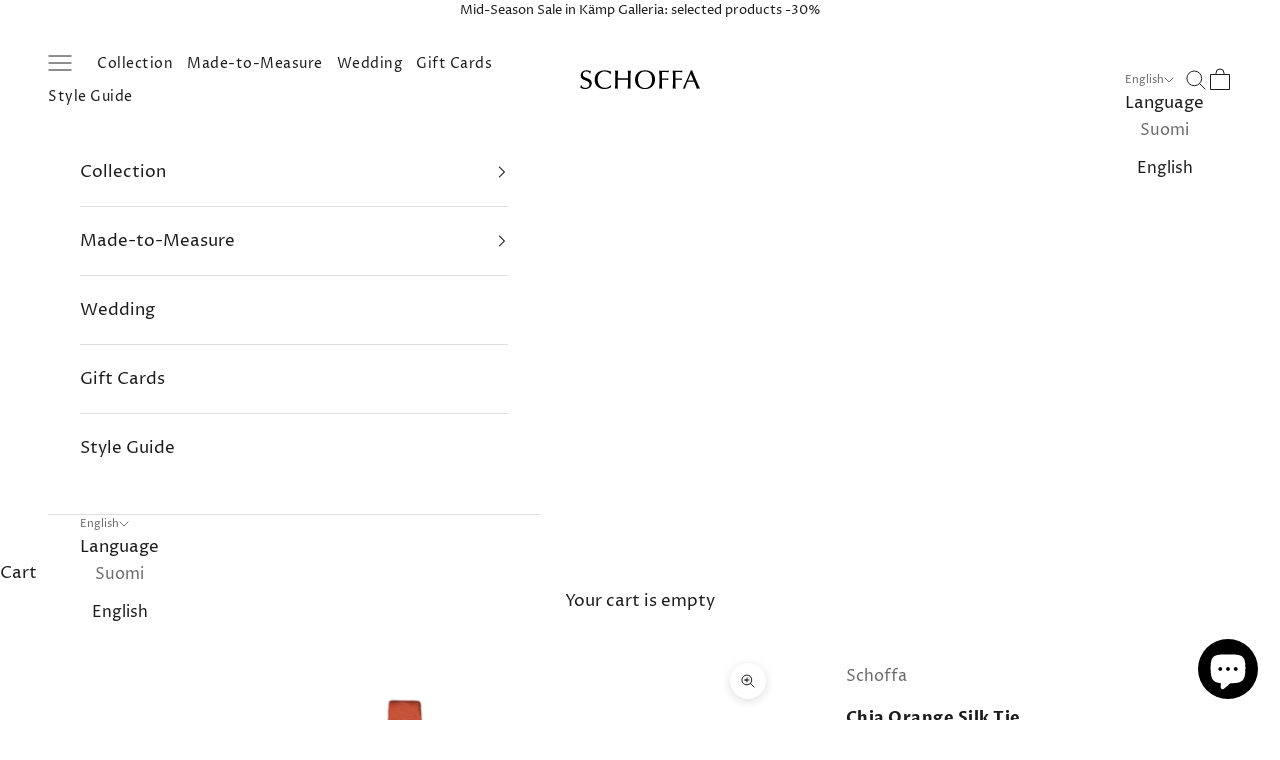

--- FILE ---
content_type: image/svg+xml
request_url: https://schoffa.com/cdn/shop/files/logo-black.svg?v=1713121381&width=120
body_size: 4788
content:
<svg xmlns="http://www.w3.org/2000/svg" fill="none" viewBox="0 0 120 20" height="20" width="120">
<path fill="black" d="M114.11 11.8358C114.444 12.5718 114.856 13.5051 115.346 14.6356C115.837 15.7661 116.31 17.1292 116.766 18.7247C117.011 18.6894 117.264 18.6542 117.529 18.6189C117.792 18.5836 118.098 18.566 118.449 18.566C118.783 18.566 119.067 18.5836 119.304 18.6189C119.541 18.6542 119.772 18.6894 120 18.7247C120 18.7071 119.846 18.3703 119.54 17.7129C119.234 17.0554 118.847 16.1975 118.382 15.1359C117.917 14.0759 117.391 12.8797 116.804 11.5471C116.217 10.2145 115.629 8.86914 115.042 7.51091C114.455 6.15268 113.902 4.84737 113.385 3.59337C112.869 2.34098 112.442 1.24894 112.11 0.320474C112.005 0.355752 111.913 0.378202 111.835 0.38622C111.756 0.395842 111.655 0.399049 111.532 0.399049C111.39 0.399049 111.273 0.391031 111.177 0.373392C111.081 0.355752 110.98 0.338113 110.874 0.320474C110.558 1.10943 110.194 1.99461 109.784 2.976C109.372 3.95738 108.934 4.98688 108.469 6.06609C108.004 7.14369 107.518 8.25337 107.009 9.3919C106.501 10.532 105.998 11.6497 105.497 12.745C104.999 13.8402 104.516 14.9018 104.051 15.9265C103.586 16.9512 103.161 17.8844 102.776 18.7263C102.951 18.691 103.127 18.6558 103.302 18.6205C103.477 18.5852 103.687 18.5676 103.932 18.5676C104.178 18.5676 104.38 18.5852 104.537 18.6205C104.694 18.6558 104.853 18.691 105.01 18.7263C105.448 17.0442 105.9 15.6282 106.363 14.4801C106.828 13.3319 107.192 12.4515 107.455 11.8374H114.107L114.11 11.8358ZM113.586 10.4952H107.986L110.747 3.97502L113.587 10.4952H113.586ZM95.5022 9.81204C95.8357 9.7944 96.1677 9.78157 96.5012 9.77195C96.8332 9.76393 97.194 9.75912 97.5788 9.75912C98.1401 9.75912 98.8007 9.77676 99.564 9.81204C100.327 9.84732 101.094 9.92589 101.865 10.0494C101.83 9.90986 101.804 9.78318 101.787 9.66772C101.769 9.55386 101.761 9.39992 101.761 9.20749C101.761 9.01506 101.769 8.84829 101.787 8.70878C101.804 8.56927 101.83 8.42815 101.865 8.28864C101.445 8.34156 100.975 8.38486 100.459 8.42014C99.9409 8.45542 99.4069 8.47787 98.8553 8.48588C98.3036 8.4955 97.7424 8.49871 97.1731 8.49871H95.5038C95.5038 8.14913 95.499 7.85407 95.491 7.61835C95.4813 7.38262 95.4781 7.14529 95.4781 6.90796V3.35765C95.4781 3.13796 95.483 2.92789 95.491 2.72584C95.499 2.52379 95.5134 2.29127 95.5311 2.02828C95.8293 2.01064 96.118 2.00262 96.3986 2.00262H97.2132C98.3004 2.00262 99.2995 2.04271 100.21 2.12129C101.121 2.19986 101.857 2.28325 102.418 2.37145C102.383 2.23194 102.357 2.09563 102.34 1.96414C102.322 1.83265 102.314 1.67068 102.314 1.47826C102.314 1.28583 102.322 1.11905 102.34 0.979544C102.357 0.840032 102.383 0.698918 102.418 0.559407C102.173 0.594685 101.92 0.620342 101.657 0.637982C101.394 0.655621 101.065 0.66845 100.671 0.678071C100.276 0.687693 99.7853 0.69571 99.1984 0.703728C98.6115 0.71335 97.8787 0.716557 97.0031 0.716557H95.7155C95.3466 0.716557 95.0051 0.711746 94.6892 0.703728C94.3733 0.69571 94.067 0.678071 93.7687 0.65081C93.4705 0.625153 93.1385 0.594685 92.7697 0.559407C92.805 1.18961 92.8354 1.90962 92.8611 2.71461C92.8868 3.52121 92.9092 4.34545 92.9268 5.18572C92.9445 6.0276 92.9573 6.85184 92.9653 7.65683C92.9734 8.46343 92.9782 9.18184 92.9782 9.81364C92.9782 11.5311 92.9525 13.109 92.8996 14.5458C92.8467 15.9826 92.7761 17.3761 92.6895 18.7263C92.8996 18.691 93.1065 18.6558 93.3069 18.6205C93.5089 18.5852 93.7848 18.5676 94.1359 18.5676C94.5032 18.5676 94.8014 18.5852 95.0291 18.6205C95.2569 18.6558 95.4765 18.691 95.6866 18.7263C95.6513 18.3415 95.6209 17.9678 95.5952 17.6086C95.5695 17.2494 95.5471 16.8678 95.5295 16.4653C95.5118 16.0628 95.499 15.6202 95.4894 15.1375C95.4797 14.6548 95.4765 14.0904 95.4765 13.4409L95.5022 9.81204ZM81.9776 9.81204C82.3112 9.7944 82.6431 9.78157 82.9767 9.77195C83.3086 9.76393 83.6694 9.75912 84.0543 9.75912C84.6155 9.75912 85.2762 9.77676 86.0395 9.81204C86.8028 9.84732 87.5693 9.92589 88.3406 10.0494C88.3053 9.90986 88.2797 9.78318 88.262 9.66772C88.2444 9.55386 88.2364 9.39992 88.2364 9.20749C88.2364 9.01506 88.2444 8.84829 88.262 8.70878C88.2797 8.56927 88.3053 8.42815 88.3406 8.28864C87.9205 8.34156 87.4506 8.38486 86.9343 8.42014C86.4163 8.45542 85.8823 8.47787 85.3307 8.48588C84.7791 8.4955 84.2178 8.49871 83.6486 8.49871H81.9792C81.9792 8.14913 81.9744 7.85407 81.9664 7.61835C81.9568 7.38262 81.9536 7.14529 81.9536 6.90796V3.35765C81.9536 3.13796 81.9584 2.92789 81.9664 2.72584C81.9744 2.52379 81.9889 2.29127 82.0065 2.02828C82.3048 2.01064 82.5934 2.00262 82.874 2.00262H83.6886C84.7759 2.00262 85.7749 2.04271 86.6857 2.12129C87.5966 2.19986 88.3326 2.28325 88.8939 2.37145C88.8586 2.23194 88.8313 2.09563 88.8153 1.96414C88.7976 1.83265 88.7896 1.67068 88.7896 1.47826C88.7896 1.28583 88.7976 1.11905 88.8153 0.979544C88.8329 0.840032 88.8586 0.698918 88.8939 0.559407C88.6485 0.594685 88.3935 0.620342 88.1306 0.637982C87.8676 0.655621 87.5388 0.66845 87.1443 0.678071C86.7499 0.687693 86.2592 0.69571 85.6723 0.703728C85.0854 0.71335 84.3525 0.716557 83.477 0.716557H82.1893C81.8205 0.716557 81.4789 0.711746 81.163 0.703728C80.8471 0.69571 80.5408 0.678071 80.2426 0.65081C79.9443 0.625153 79.6108 0.594685 79.2435 0.559407C79.2788 1.18961 79.3093 1.90962 79.3349 2.71461C79.3606 3.52121 79.383 4.34545 79.4007 5.18572C79.4183 6.0276 79.4312 6.85184 79.4408 7.65683C79.4488 8.46343 79.4536 9.18184 79.4536 9.81364C79.4536 11.5311 79.4279 13.109 79.375 14.5458C79.3221 15.9826 79.2516 17.3761 79.165 18.7263C79.375 18.691 79.5803 18.6558 79.7823 18.6205C79.9844 18.5852 80.2602 18.5676 80.6114 18.5676C80.9802 18.5676 81.2769 18.5852 81.5062 18.6205C81.7339 18.6558 81.9536 18.691 82.1637 18.7263C82.1284 18.3415 82.0979 17.9678 82.0723 17.6086C82.0466 17.2494 82.0241 16.8678 82.0065 16.4653C81.9889 16.0628 81.976 15.6202 81.9664 15.1375C81.9568 14.6548 81.9536 14.0904 81.9536 13.4409L81.9792 9.81204H81.9776ZM60.873 0.990768C59.619 1.45581 58.559 2.10365 57.6915 2.93591C56.8239 3.76816 56.1617 4.76398 55.7062 5.92016C55.2508 7.07794 55.0231 8.3576 55.0231 9.75912C55.0231 11.1606 55.2685 12.5205 55.7592 13.6767C56.2499 14.8328 56.933 15.8158 57.8101 16.6208C58.6857 17.4274 59.7296 18.0448 60.9387 18.4746C62.1478 18.9043 63.4708 19.1192 64.9092 19.1192C66.4695 19.1192 67.8758 18.8738 69.1298 18.3832C70.3822 17.8925 71.4486 17.2125 72.3241 16.345C73.1997 15.4775 73.8748 14.4528 74.3478 13.2694C74.8209 12.0859 75.0582 10.8111 75.0582 9.44322C75.0582 7.97114 74.8 6.66582 74.2821 5.52568C73.7641 4.38714 73.0602 3.4266 72.1654 2.64726C71.2722 1.86792 70.2234 1.27941 69.0239 0.884932C67.8229 0.490453 66.54 0.293213 65.1722 0.293213C63.559 0.293213 62.127 0.525731 60.873 0.990768ZM58.6248 5.92016C59.0273 4.86822 59.558 4.0103 60.2155 3.34321C60.873 2.67773 61.6218 2.19024 62.4637 1.88396C63.3056 1.57768 64.1635 1.42373 65.0407 1.42373C65.4784 1.42373 65.9659 1.47184 66.4999 1.56806C67.0339 1.66427 67.5695 1.83104 68.1035 2.06677C68.6375 2.3041 69.1506 2.62321 69.6413 3.02571C70.132 3.42981 70.5522 3.92852 70.9033 4.52505C71.1311 4.91151 71.3187 5.32684 71.4678 5.77424C71.6169 6.22163 71.7356 6.66743 71.8222 7.11483C71.9088 7.56222 71.9713 8 72.0066 8.42976C72.0419 8.85952 72.0595 9.24117 72.0595 9.57311C72.0595 10.9233 71.8847 12.1196 71.5335 13.1619C71.1824 14.2058 70.6917 15.0862 70.0615 15.8046C69.4313 16.523 68.6808 17.0666 67.8132 17.4354C66.9457 17.8043 65.9948 17.9871 64.9605 17.9871C63.9262 17.9871 63.0105 17.7995 62.1606 17.4226C61.3107 17.0458 60.5779 16.5022 59.9654 15.7918C59.3512 15.0814 58.8749 14.2139 58.5318 13.1892C58.1902 12.1645 58.0186 11.0115 58.0186 9.73186C58.0186 8.24214 58.2207 6.9705 58.6232 5.91856M37.8472 9.78478C38.3379 9.76714 38.7629 9.75431 39.1221 9.74469C39.4813 9.73667 39.8325 9.73186 40.174 9.73186H44.5389C44.9863 9.73186 45.3888 9.73667 45.748 9.74469C46.1072 9.75431 46.4536 9.76233 46.7872 9.77035C47.1191 9.77997 47.5056 9.7928 47.9433 9.81044V13.7536C47.9433 13.9108 47.9385 14.1914 47.9305 14.5955C47.9209 14.9996 47.9081 15.4406 47.8904 15.9233C47.8728 16.4059 47.8503 16.8998 47.8247 17.4082C47.799 17.9165 47.7766 18.3543 47.7589 18.7231C48.0925 18.6702 48.3731 18.6317 48.6008 18.6044C48.8285 18.5788 49.0482 18.5644 49.2583 18.5644C49.486 18.5644 49.7089 18.582 49.9286 18.6173C50.1466 18.6526 50.3792 18.6878 50.6245 18.7231C50.5892 18.0753 50.5636 17.522 50.5459 17.0666C50.5283 16.6112 50.5107 16.1814 50.493 15.7789C50.4754 15.3764 50.4674 14.9675 50.4674 14.557V13.1507C50.4674 11.1879 50.485 9.14495 50.5203 7.02503C50.5556 4.90349 50.6341 2.73867 50.7576 0.530542C50.5475 0.58346 50.3327 0.621946 50.113 0.649207C49.8933 0.674864 49.6175 0.689296 49.2855 0.689296C48.9343 0.689296 48.6537 0.676468 48.4437 0.649207C48.2336 0.62355 48.0235 0.58346 47.8118 0.530542C47.8471 1.45901 47.8776 2.21269 47.9033 2.79158C47.9289 3.37048 47.9465 3.91409 47.9562 4.42242C47.9642 4.93076 47.969 5.46635 47.969 6.026C47.969 6.58565 47.9594 7.31367 47.9433 8.20846C47.5392 8.2261 47.1592 8.23893 46.8 8.24855C46.4408 8.25818 46.0672 8.26619 45.6823 8.27421C45.2958 8.28383 44.8933 8.28704 44.4732 8.28704H43.0797C42.2025 8.28704 41.3318 8.27902 40.4627 8.26138C39.5951 8.24374 38.7228 8.21809 37.8456 8.18281C37.828 7.44677 37.828 6.67063 37.8456 5.85602C37.8633 5.0414 37.8809 4.27008 37.8985 3.54206C37.9162 2.81564 37.9386 2.17902 37.9643 1.63541C37.9899 1.09179 38.0124 0.724575 38.03 0.530542C37.82 0.58346 37.6099 0.621946 37.3998 0.649207C37.1898 0.674864 36.9091 0.689296 36.5579 0.689296C36.2068 0.689296 35.9277 0.676468 35.7161 0.649207C35.5044 0.621946 35.2959 0.58346 35.0859 0.530542C35.1388 2.00263 35.1821 3.18606 35.2174 4.08086C35.2526 4.97566 35.2735 5.7117 35.2831 6.28898C35.2911 6.86787 35.3007 7.35857 35.3088 7.76107C35.3168 8.16517 35.3216 8.62058 35.3216 9.12892C35.3216 9.98843 35.3168 10.7501 35.3088 11.4172C35.2991 12.0843 35.2831 12.7626 35.2558 13.4554C35.2302 14.1481 35.1933 14.9066 35.15 15.7292C35.1067 16.5535 35.049 17.5525 34.9784 18.7263C35.2061 18.691 35.4387 18.6558 35.676 18.6205C35.9133 18.5852 36.1795 18.5676 36.4778 18.5676C36.776 18.5676 37.0342 18.5852 37.2539 18.6205C37.472 18.6558 37.6885 18.691 37.8985 18.7263C37.8809 18.2356 37.8681 17.8107 37.8584 17.4515C37.8488 17.0923 37.8456 16.7331 37.8456 16.3739V9.78799L37.8472 9.78478ZM30.8075 15.0702C30.2992 15.6843 29.7556 16.1702 29.1783 16.5294C28.5994 16.8886 28.0381 17.1596 27.4961 17.344C26.9525 17.5284 26.449 17.6471 25.984 17.6984C25.5189 17.7513 25.1373 17.777 24.8406 17.777C23.9105 17.777 23.0173 17.6054 22.1578 17.2639C21.2983 16.9223 20.5414 16.414 19.884 15.7389C19.2265 15.0638 18.7005 14.2139 18.306 13.1876C17.9116 12.1629 17.7143 10.9666 17.7143 9.59876C17.7143 8.33675 17.8811 7.20142 18.2146 6.19437C18.5482 5.18733 19.0164 4.33262 19.621 3.63025C20.2255 2.92949 20.9535 2.3939 21.8034 2.02668C22.6533 1.65946 23.5962 1.47505 24.6306 1.47505C25.296 1.47505 25.9359 1.55362 26.55 1.71238C27.1642 1.86953 27.7206 2.08441 28.2194 2.35702C28.7181 2.62962 29.1526 2.93911 29.5215 3.2903C29.8903 3.64148 30.1613 4.00068 30.3361 4.3679H30.5991C30.6343 4.06963 30.668 3.81627 30.7049 3.6046C30.7402 3.39453 30.7787 3.19729 30.8236 3.01288C30.8669 2.82847 30.9198 2.63604 30.9807 2.43399C31.0416 2.23194 31.125 1.99942 31.2309 1.73643C30.9326 1.61456 30.5782 1.46863 30.1661 1.30186C29.754 1.13509 29.2761 0.982751 28.7325 0.841636C28.1889 0.702125 27.5843 0.58346 26.9188 0.487246C26.2534 0.391031 25.5253 0.342924 24.7364 0.342924C23.0013 0.342924 21.502 0.588271 20.24 1.07897C18.9779 1.56966 17.934 2.23514 17.1114 3.07702C16.2871 3.9189 15.6746 4.9051 15.2705 6.03562C14.8664 7.16614 14.6659 8.36241 14.6659 9.62442C14.6659 10.9746 14.8808 12.2238 15.3106 13.3704C15.7403 14.5185 16.3705 15.5128 17.2044 16.3546C18.0366 17.1965 19.0485 17.854 20.2416 18.327C21.433 18.8001 22.7928 19.0374 24.3179 19.0374C25.474 19.0374 26.6046 18.8963 27.7094 18.6173C28.8143 18.3367 29.8566 17.9069 30.838 17.3296C30.8733 16.8389 30.9118 16.4364 30.9567 16.1205C31 15.8046 31.0577 15.4983 31.1282 15.2001L30.8123 15.0686L30.8075 15.0702ZM10.2641 3.86919C10.2817 3.64148 10.3202 3.40896 10.3828 3.17324C10.4437 2.93591 10.5143 2.71301 10.5928 2.50294C10.6714 2.29287 10.75 2.10525 10.8302 1.93688C10.9087 1.77011 10.9745 1.6338 11.0274 1.52957C10.8703 1.42373 10.6458 1.30186 10.3571 1.16075C10.0685 1.02124 9.72691 0.889743 9.33243 0.766268C8.93795 0.644396 8.50338 0.53856 8.03033 0.450363C7.55727 0.362167 7.06658 0.31887 6.55825 0.31887C5.78693 0.31887 5.04607 0.424706 4.33729 0.634775C3.62691 0.844843 3.00472 1.16556 2.47073 1.59371C1.93514 2.02347 1.51179 2.55746 1.19589 3.19729C0.879983 3.83712 0.722832 4.57797 0.722832 5.41985C0.722832 6.03402 0.828668 6.63856 1.03874 7.23349C1.24881 7.83002 1.58235 8.31109 2.03776 8.67992C2.21255 8.83707 2.38414 8.97337 2.55091 9.08722C2.71768 9.20108 2.94058 9.32455 3.2212 9.45605C3.50183 9.58754 3.86905 9.75431 4.32607 9.95476C4.78148 10.1568 5.39565 10.415 6.16697 10.7309C6.60475 10.9057 7.02168 11.0949 7.41616 11.297C7.81064 11.499 8.15701 11.7395 8.45528 12.0202C8.75354 12.3008 8.98927 12.6295 9.16566 13.0064C9.34045 13.3832 9.42865 13.8338 9.42865 14.3598C9.42865 14.7799 9.35328 15.2017 9.20575 15.6218C9.05662 16.0419 8.8241 16.4156 8.50819 16.7395C8.19229 17.0634 7.78979 17.3312 7.2991 17.5413C6.8084 17.7513 6.22149 17.8572 5.53677 17.8572C4.48482 17.8572 3.58682 17.599 2.84116 17.0811C2.09549 16.5647 1.53103 15.9104 1.14457 15.1231H0.803011C0.785372 15.2979 0.750093 15.5881 0.697175 15.9906C0.644257 16.3947 0.522385 16.9287 0.329956 17.5942C1.01308 18.1025 1.76355 18.4714 2.57817 18.6991C3.39279 18.9268 4.23947 19.0406 5.11503 19.0406C6.28885 19.0406 7.29268 18.8658 8.12494 18.5146C8.9572 18.1635 9.64032 17.7048 10.1759 17.134C10.7099 16.5647 11.0996 15.9329 11.3465 15.2401C11.5919 14.5474 11.7137 13.8595 11.7137 13.1763C11.7137 12.931 11.6913 12.6632 11.648 12.3746C11.6047 12.0859 11.5293 11.7925 11.4251 11.4942C11.3193 11.1959 11.1701 10.9025 10.9777 10.6138C10.7853 10.3252 10.5399 10.0574 10.2417 9.81204C10.014 9.61961 9.79426 9.45765 9.58419 9.32616C9.37413 9.19466 9.11916 9.05996 8.82089 8.91885C8.52263 8.77934 8.1506 8.62058 7.7032 8.44579C7.2558 8.271 6.6737 8.0433 5.9553 7.76267C5.62176 7.6408 5.27538 7.49167 4.91618 7.31527C4.55698 7.14048 4.22344 6.93041 3.91716 6.68346C3.61087 6.43812 3.36071 6.13664 3.16829 5.77584C2.97586 5.41664 2.87964 4.97405 2.87964 4.44808C2.87964 4.22037 2.91973 3.93493 2.99831 3.59337C3.07688 3.25181 3.23884 2.91827 3.48419 2.59434C3.72954 2.27042 4.0711 1.99461 4.50888 1.7669C4.94665 1.53919 5.52554 1.42534 6.24394 1.42534C6.83887 1.42534 7.35202 1.50391 7.78177 1.66267C8.21153 1.81982 8.56592 2.02187 8.84655 2.26722C9.12717 2.51256 9.35007 2.78036 9.51684 3.069C9.68362 3.35765 9.8103 3.62544 9.89849 3.87079H10.2673L10.2641 3.86919Z"></path>
</svg>


--- FILE ---
content_type: image/svg+xml
request_url: https://schoffa.com/cdn/shop/files/logo-white.svg?v=1715068941&width=120
body_size: 4917
content:
<svg xmlns="http://www.w3.org/2000/svg" fill="none" viewBox="0 0 120 20" height="20" width="120">
<path fill="white" d="M114.11 11.836C114.444 12.572 114.856 13.5053 115.347 14.6358C115.837 15.7664 116.31 17.1294 116.766 18.725C117.011 18.6897 117.264 18.6544 117.529 18.6191C117.792 18.5838 118.098 18.5662 118.449 18.5662C118.783 18.5662 119.067 18.5838 119.304 18.6191C119.542 18.6544 119.772 18.6897 120 18.725C120 18.7073 119.846 18.3706 119.54 17.7131C119.234 17.0556 118.847 16.1977 118.382 15.1362C117.917 14.0762 117.391 12.8799 116.804 11.5474C116.217 10.2148 115.629 8.86938 115.042 7.51115C114.455 6.15292 113.902 4.84761 113.385 3.59362C112.869 2.34122 112.442 1.24919 112.111 0.320718C112.005 0.355996 111.913 0.378447 111.835 0.386464C111.756 0.396086 111.655 0.399293 111.532 0.399293C111.391 0.399293 111.273 0.391275 111.177 0.373636C111.081 0.355996 110.98 0.338357 110.874 0.320718C110.558 1.10968 110.194 1.99485 109.784 2.97624C109.372 3.95763 108.934 4.98712 108.469 6.06633C108.004 7.14393 107.518 8.25361 107.01 9.39215C106.501 10.5323 105.998 11.65 105.497 12.7452C104.999 13.8405 104.516 14.902 104.051 15.9267C103.586 16.9514 103.161 17.8847 102.776 18.7266C102.951 18.6913 103.127 18.656 103.302 18.6207C103.477 18.5854 103.687 18.5678 103.932 18.5678C104.178 18.5678 104.38 18.5854 104.537 18.6207C104.694 18.656 104.853 18.6913 105.01 18.7266C105.448 17.0444 105.9 15.6285 106.363 14.4803C106.828 13.3321 107.192 12.4518 107.455 11.8376H114.107L114.11 11.836ZM113.586 10.4954H107.986L110.748 3.97527L113.587 10.4954H113.586ZM95.5023 9.81228C95.8359 9.79465 96.1678 9.78182 96.5013 9.7722C96.8333 9.76418 97.1941 9.75937 97.5789 9.75937C98.1402 9.75937 98.8009 9.77701 99.5642 9.81228C100.327 9.84756 101.094 9.92614 101.865 10.0496C101.83 9.9101 101.804 9.78342 101.787 9.66796C101.769 9.55411 101.761 9.40017 101.761 9.20774C101.761 9.01531 101.769 8.84854 101.787 8.70902C101.804 8.56951 101.83 8.4284 101.865 8.28889C101.445 8.34181 100.975 8.3851 100.459 8.42038C99.941 8.45566 99.407 8.47811 98.8554 8.48613C98.3038 8.49575 97.7425 8.49896 97.1732 8.49896H95.5039C95.5039 8.14938 95.4991 7.85432 95.4911 7.61859C95.4815 7.38287 95.4783 7.14554 95.4783 6.90821V3.35789C95.4783 3.1382 95.4831 2.92813 95.4911 2.72608C95.4991 2.52403 95.5135 2.29151 95.5312 2.02853C95.8294 2.01089 96.1181 2.00287 96.3987 2.00287H97.2133C98.3006 2.00287 99.2996 2.04296 100.21 2.12153C101.121 2.20011 101.857 2.28349 102.419 2.37169C102.383 2.23218 102.358 2.09588 102.34 1.96438C102.322 1.83289 102.314 1.67093 102.314 1.4785C102.314 1.28607 102.322 1.1193 102.34 0.979788C102.358 0.840277 102.383 0.699162 102.419 0.559651C102.173 0.594929 101.92 0.620587 101.657 0.638226C101.394 0.655865 101.065 0.668694 100.671 0.678315C100.276 0.687937 99.7855 0.695955 99.1986 0.703973C98.6117 0.713594 97.8788 0.716801 97.0033 0.716801H95.7156C95.3468 0.716801 95.0052 0.71199 94.6893 0.703973C94.3734 0.695955 94.0671 0.678315 93.7688 0.651055C93.4706 0.625397 93.1386 0.594929 92.7698 0.559651C92.8051 1.18986 92.8356 1.90986 92.8612 2.71486C92.8869 3.52146 92.9093 4.34569 92.927 5.18597C92.9446 6.02785 92.9574 6.85208 92.9655 7.65708C92.9735 8.46368 92.9783 9.18208 92.9783 9.81389C92.9783 11.5313 92.9526 13.1092 92.8997 14.546C92.8468 15.9828 92.7762 17.3764 92.6896 18.7266C92.8997 18.6913 93.1066 18.656 93.307 18.6207C93.5091 18.5854 93.7849 18.5678 94.1361 18.5678C94.5033 18.5678 94.8016 18.5854 95.0293 18.6207C95.257 18.656 95.4767 18.6913 95.6867 18.7266C95.6514 18.3417 95.621 17.9681 95.5953 17.6089C95.5697 17.2497 95.5472 16.868 95.5296 16.4655C95.5119 16.063 95.4991 15.6204 95.4895 15.1378C95.4799 14.6551 95.4767 14.0906 95.4767 13.4412L95.5023 9.81228ZM81.9778 9.81228C82.3113 9.79465 82.6432 9.78182 82.9768 9.7722C83.3087 9.76418 83.6695 9.75937 84.0544 9.75937C84.6156 9.75937 85.2763 9.77701 86.0396 9.81228C86.8029 9.84756 87.5694 9.92614 88.3407 10.0496C88.3055 9.9101 88.2798 9.78342 88.2622 9.66796C88.2445 9.55411 88.2365 9.40017 88.2365 9.20774C88.2365 9.01531 88.2445 8.84854 88.2622 8.70902C88.2798 8.56951 88.3055 8.4284 88.3407 8.28889C87.9206 8.34181 87.4508 8.3851 86.9344 8.42038C86.4164 8.45566 85.8825 8.47811 85.3308 8.48613C84.7792 8.49575 84.2179 8.49896 83.6487 8.49896H81.9794C81.9794 8.14938 81.9746 7.85432 81.9665 7.61859C81.9569 7.38287 81.9537 7.14554 81.9537 6.90821V3.35789C81.9537 3.1382 81.9585 2.92813 81.9665 2.72608C81.9746 2.52403 81.989 2.29151 82.0066 2.02853C82.3049 2.01089 82.5935 2.00287 82.8742 2.00287H83.6888C84.776 2.00287 85.775 2.04296 86.6859 2.12153C87.5967 2.20011 88.3327 2.28349 88.894 2.37169C88.8587 2.23218 88.8314 2.09588 88.8154 1.96438C88.7978 1.83289 88.7897 1.67093 88.7897 1.4785C88.7897 1.28607 88.7978 1.1193 88.8154 0.979788C88.833 0.840277 88.8587 0.699162 88.894 0.559651C88.6486 0.594929 88.3937 0.620587 88.1307 0.638226C87.8677 0.655865 87.539 0.668694 87.1445 0.678315C86.75 0.687937 86.2593 0.695955 85.6724 0.703973C85.0855 0.713594 84.3526 0.716801 83.4771 0.716801H82.1894C81.8206 0.716801 81.479 0.71199 81.1631 0.703973C80.8472 0.695955 80.541 0.678315 80.2427 0.651055C79.9444 0.625397 79.6109 0.594929 79.2437 0.559651C79.2789 1.18986 79.3094 1.90986 79.3351 2.71486C79.3607 3.52146 79.3832 4.34569 79.4008 5.18597C79.4185 6.02785 79.4313 6.85208 79.4409 7.65708C79.4489 8.46368 79.4537 9.18208 79.4537 9.81389C79.4537 11.5313 79.4281 13.1092 79.3752 14.546C79.3222 15.9828 79.2517 17.3764 79.1651 18.7266C79.3752 18.6913 79.5804 18.656 79.7825 18.6207C79.9845 18.5854 80.2603 18.5678 80.6115 18.5678C80.9803 18.5678 81.277 18.5854 81.5063 18.6207C81.734 18.656 81.9537 18.6913 82.1638 18.7266C82.1285 18.3417 82.098 17.9681 82.0724 17.6089C82.0467 17.2497 82.0243 16.868 82.0066 16.4655C81.989 16.063 81.9762 15.6204 81.9665 15.1378C81.9569 14.6551 81.9537 14.0906 81.9537 13.4412L81.9794 9.81228H81.9778ZM60.8731 0.991013C59.6191 1.45605 58.5591 2.10389 57.6916 2.93615C56.8241 3.76841 56.1618 4.76423 55.7064 5.92041C55.251 7.07819 55.0232 8.35784 55.0232 9.75937C55.0232 11.1609 55.2686 12.5207 55.7593 13.6769C56.25 14.8331 56.9331 15.8161 57.8103 16.6211C58.6858 17.4277 59.7297 18.045 60.9388 18.4748C62.1479 18.9046 63.4709 19.1194 64.9093 19.1194C66.4696 19.1194 67.8759 18.8741 69.1299 18.3834C70.3823 17.8927 71.4487 17.2128 72.3242 16.3453C73.1998 15.4777 73.8749 14.453 74.3479 13.2696C74.821 12.0862 75.0583 10.8113 75.0583 9.44346C75.0583 7.97138 74.8002 6.66607 74.2822 5.52593C73.7642 4.38739 73.0603 3.42684 72.1655 2.64751C71.2723 1.86817 70.2235 1.27966 69.0241 0.885177C67.823 0.490697 66.5401 0.293457 65.1723 0.293457C63.5591 0.293457 62.1271 0.525976 60.8731 0.991013ZM58.6249 5.92041C59.0274 4.86846 59.5582 4.01055 60.2156 3.34346C60.8731 2.67797 61.622 2.19049 62.4638 1.8842C63.3057 1.57792 64.1636 1.42398 65.0408 1.42398C65.4786 1.42398 65.9661 1.47209 66.5 1.5683C67.034 1.66451 67.5696 1.83129 68.1036 2.06701C68.6376 2.30434 69.1508 2.62345 69.6414 3.02595C70.1321 3.43005 70.5523 3.92876 70.9035 4.52529C71.1312 4.91176 71.3188 5.32708 71.4679 5.77448C71.6171 6.22188 71.7357 6.66767 71.8223 7.11507C71.9089 7.56247 71.9714 8.00024 72.0067 8.43C72.042 8.85976 72.0596 9.24141 72.0596 9.57335C72.0596 10.9236 71.8849 12.1198 71.5337 13.1622C71.1825 14.2061 70.6918 15.0864 70.0616 15.8048C69.4314 16.5233 68.6809 17.0669 67.8134 17.4357C66.9458 17.8045 65.9949 17.9873 64.9606 17.9873C63.9263 17.9873 63.0107 17.7997 62.1608 17.4229C61.3109 17.046 60.578 16.5024 59.9655 15.792C59.3513 15.0816 58.875 14.2141 58.5319 13.1894C58.1903 12.1647 58.0187 11.0118 58.0187 9.73211C58.0187 8.24238 58.2208 6.97075 58.6233 5.9188M37.8473 9.78502C38.338 9.76738 38.763 9.75456 39.1222 9.74493C39.4814 9.73692 39.8326 9.73211 40.1741 9.73211H44.5391C44.9865 9.73211 45.389 9.73692 45.7482 9.74493C46.1074 9.75456 46.4537 9.76257 46.7873 9.77059C47.1192 9.78021 47.5057 9.79304 47.9435 9.81068V13.7539C47.9435 13.911 47.9386 14.1917 47.9306 14.5958C47.921 14.9999 47.9082 15.4408 47.8905 15.9235C47.8729 16.4062 47.8505 16.9001 47.8248 17.4084C47.7991 17.9168 47.7767 18.3545 47.759 18.7234C48.0926 18.6704 48.3732 18.632 48.6009 18.6047C48.8286 18.579 49.0483 18.5646 49.2584 18.5646C49.4861 18.5646 49.709 18.5822 49.9287 18.6175C50.1468 18.6528 50.3793 18.6881 50.6246 18.7234C50.5894 18.0755 50.5637 17.5223 50.5461 17.0669C50.5284 16.6114 50.5108 16.1817 50.4931 15.7792C50.4755 15.3767 50.4675 14.9678 50.4675 14.5573V13.1509C50.4675 11.1882 50.4851 9.1452 50.5204 7.02527C50.5557 4.90374 50.6343 2.73891 50.7577 0.530786C50.5477 0.583704 50.3328 0.62219 50.1131 0.649451C49.8934 0.675108 49.6176 0.68954 49.2857 0.68954C48.9345 0.68954 48.6538 0.676712 48.4438 0.649451C48.2337 0.623794 48.0236 0.583704 47.812 0.530786C47.8472 1.45926 47.8777 2.21294 47.9034 2.79183C47.929 3.37072 47.9467 3.91433 47.9563 4.42267C47.9643 4.931 47.9691 5.46659 47.9691 6.02624C47.9691 6.58589 47.9595 7.31391 47.9435 8.20871C47.5394 8.22635 47.1593 8.23918 46.8001 8.2488C46.4409 8.25842 46.0673 8.26644 45.6824 8.27446C45.296 8.28408 44.8935 8.28728 44.4733 8.28728H43.0798C42.2027 8.28728 41.3319 8.27927 40.4628 8.26163C39.5952 8.24399 38.7229 8.21833 37.8457 8.18305C37.8281 7.44701 37.8281 6.67088 37.8457 5.85626C37.8634 5.04165 37.881 4.27033 37.8987 3.5423C37.9163 2.81588 37.9387 2.17926 37.9644 1.63565C37.9901 1.09204 38.0125 0.724819 38.0302 0.530786C37.8201 0.583704 37.61 0.62219 37.3999 0.649451C37.1899 0.675108 36.9093 0.68954 36.5581 0.68954C36.2069 0.68954 35.9279 0.676712 35.7162 0.649451C35.5045 0.62219 35.2961 0.583704 35.086 0.530786C35.1389 2.00287 35.1822 3.18631 35.2175 4.0811C35.2528 4.9759 35.2736 5.71194 35.2832 6.28923C35.2912 6.86812 35.3009 7.35881 35.3089 7.76131C35.3169 8.16541 35.3217 8.62083 35.3217 9.12916C35.3217 9.98868 35.3169 10.7504 35.3089 11.4175C35.2993 12.0846 35.2832 12.7629 35.256 13.4556C35.2303 14.1484 35.1934 14.9068 35.1501 15.7295C35.1068 16.5537 35.0491 17.5527 34.9785 18.7266C35.2063 18.6913 35.4388 18.656 35.6761 18.6207C35.9134 18.5854 36.1796 18.5678 36.4779 18.5678C36.7762 18.5678 37.0343 18.5854 37.254 18.6207C37.4721 18.656 37.6886 18.6913 37.8987 18.7266C37.881 18.2359 37.8682 17.8109 37.8586 17.4517C37.8489 17.0925 37.8457 16.7333 37.8457 16.3741V9.78823L37.8473 9.78502ZM30.8076 15.0704C30.2993 15.6846 29.7557 16.1705 29.1784 16.5297C28.5995 16.8889 28.0383 17.1599 27.4963 17.3443C26.9526 17.5287 26.4491 17.6474 25.9841 17.6987C25.5191 17.7516 25.1374 17.7772 24.8407 17.7772C23.9107 17.7772 23.0175 17.6057 22.158 17.2641C21.2984 16.9225 20.5416 16.4142 19.8841 15.7391C19.2266 15.064 18.7006 14.2141 18.3062 13.1878C17.9117 12.1631 17.7144 10.9669 17.7144 9.59901C17.7144 8.33699 17.8812 7.20166 18.2148 6.19462C18.5483 5.18757 19.0166 4.33287 19.6211 3.6305C20.2256 2.92974 20.9537 2.39414 21.8036 2.02692C22.6535 1.6597 23.5964 1.47529 24.6307 1.47529C25.2962 1.47529 25.936 1.55387 26.5501 1.71262C27.1643 1.86977 27.7208 2.08465 28.2195 2.35726C28.7182 2.62987 29.1528 2.93936 29.5216 3.29054C29.8904 3.64172 30.1614 4.00092 30.3362 4.36814H30.5992C30.6345 4.06988 30.6681 3.81651 30.705 3.60484C30.7403 3.39477 30.7788 3.19753 30.8237 3.01312C30.867 2.82871 30.9199 2.63628 30.9808 2.43423C31.0418 2.23218 31.1252 1.99966 31.231 1.73668C30.9327 1.6148 30.5783 1.46888 30.1662 1.30211C29.7541 1.13533 29.2762 0.982995 28.7326 0.84188C28.189 0.702369 27.5845 0.583704 26.919 0.48749C26.2535 0.391275 25.5255 0.343168 24.7365 0.343168C23.0014 0.343168 21.5021 0.588515 20.2401 1.07921C18.9781 1.5699 17.9341 2.23539 17.1115 3.07727C16.2873 3.91914 15.6747 4.90534 15.2706 6.03586C14.8665 7.16638 14.666 8.36265 14.666 9.62467C14.666 10.9749 14.8809 12.2241 15.3107 13.3706C15.7404 14.5188 16.3707 15.513 17.2045 16.3549C18.0368 17.1968 19.0486 17.8542 20.2417 18.3273C21.4331 18.8003 22.793 19.0377 24.318 19.0377C25.4742 19.0377 26.6047 18.8965 27.7095 18.6175C28.8144 18.3369 29.8567 17.9071 30.8381 17.3298C30.8734 16.8392 30.9119 16.4367 30.9568 16.1208C31.0001 15.8048 31.0578 15.4986 31.1284 15.2003L30.8125 15.0688L30.8076 15.0704ZM10.2642 3.86943C10.2819 3.64172 10.3204 3.40921 10.3829 3.17348C10.4438 2.93615 10.5144 2.71325 10.593 2.50318C10.6715 2.29312 10.7501 2.1055 10.8303 1.93712C10.9089 1.77035 10.9746 1.63405 11.0275 1.52981C10.8704 1.42398 10.6459 1.30211 10.3572 1.16099C10.0686 1.02148 9.72703 0.889987 9.33255 0.766512C8.93807 0.64464 8.50351 0.538804 8.03045 0.450607C7.5574 0.362411 7.0667 0.319114 6.55837 0.319114C5.78705 0.319114 5.0462 0.42495 4.33741 0.635019C3.62703 0.845087 3.00484 1.1658 2.47085 1.59396C1.93526 2.02372 1.51191 2.55771 1.19601 3.19753C0.880105 3.83736 0.722954 4.57821 0.722954 5.42009C0.722954 6.03426 0.82879 6.63881 1.03886 7.23373C1.24893 7.83026 1.58247 8.31134 2.03789 8.68016C2.21268 8.83731 2.38426 8.97361 2.55103 9.08747C2.7178 9.20132 2.9407 9.3248 3.22133 9.45629C3.50195 9.58778 3.86917 9.75456 4.32619 9.955C4.78161 10.1571 5.39578 10.4152 6.1671 10.7311C6.60487 10.9059 7.0218 11.0951 7.41628 11.2972C7.81076 11.4992 8.15713 11.7398 8.4554 12.0204C8.75366 12.301 8.98939 12.6298 9.16578 13.0066C9.34057 13.3834 9.42877 13.8341 9.42877 14.36C9.42877 14.7802 9.3534 15.2019 9.20587 15.622C9.05674 16.0422 8.82422 16.4158 8.50832 16.7397C8.19241 17.0637 7.78991 17.3315 7.29922 17.5415C6.80853 17.7516 6.22162 17.8574 5.53689 17.8574C4.48494 17.8574 3.58694 17.5993 2.84128 17.0813C2.09562 16.5649 1.53116 15.9107 1.14469 15.1233H0.803133C0.785494 15.2981 0.750215 15.5884 0.697297 15.9909C0.644379 16.395 0.522507 16.929 0.330078 17.5944C1.0132 18.1028 1.76368 18.4716 2.57829 18.6993C3.39291 18.927 4.2396 19.0409 5.11515 19.0409C6.28897 19.0409 7.29281 18.8661 8.12506 18.5149C8.95732 18.1637 9.64044 17.7051 10.176 17.1342C10.71 16.5649 11.0997 15.9331 11.3466 15.2404C11.592 14.5476 11.7139 13.8597 11.7139 13.1766C11.7139 12.9312 11.6914 12.6634 11.6481 12.3748C11.6048 12.0862 11.5295 11.7927 11.4252 11.4944C11.3194 11.1962 11.1703 10.9027 10.9778 10.6141C10.7854 10.3254 10.54 10.0576 10.2418 9.81228C10.0141 9.61986 9.79438 9.45789 9.58432 9.3264C9.37425 9.19491 9.11928 9.06021 8.82101 8.91909C8.52275 8.77958 8.15072 8.62083 7.70332 8.44604C7.25592 8.27125 6.67383 8.04354 5.95542 7.76291C5.62188 7.64104 5.27551 7.49191 4.91631 7.31552C4.5571 7.14073 4.22356 6.93066 3.91728 6.68371C3.61099 6.43836 3.36084 6.13689 3.16841 5.77608C2.97598 5.41688 2.87976 4.9743 2.87976 4.44832C2.87976 4.22061 2.91985 3.93518 2.99843 3.59362C3.077 3.25205 3.23897 2.91851 3.48431 2.59459C3.72966 2.27067 4.07122 1.99485 4.509 1.76714C4.94677 1.53944 5.52566 1.42558 6.24407 1.42558C6.83899 1.42558 7.35214 1.50416 7.7819 1.66291C8.21165 1.82006 8.56605 2.02211 8.84667 2.26746C9.1273 2.51281 9.35019 2.7806 9.51697 3.06925C9.68374 3.35789 9.81042 3.62569 9.89862 3.87104H10.2674L10.2642 3.86943Z"></path>
</svg>
